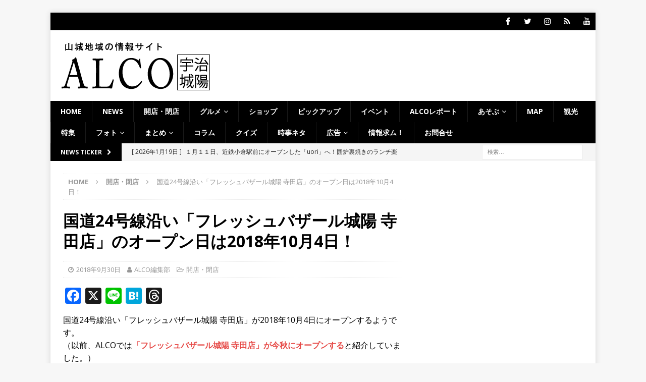

--- FILE ---
content_type: text/html; charset=utf-8
request_url: https://www.google.com/recaptcha/api2/aframe
body_size: 265
content:
<!DOCTYPE HTML><html><head><meta http-equiv="content-type" content="text/html; charset=UTF-8"></head><body><script nonce="b22QyH7x-wAiHEBTgsGeIQ">/** Anti-fraud and anti-abuse applications only. See google.com/recaptcha */ try{var clients={'sodar':'https://pagead2.googlesyndication.com/pagead/sodar?'};window.addEventListener("message",function(a){try{if(a.source===window.parent){var b=JSON.parse(a.data);var c=clients[b['id']];if(c){var d=document.createElement('img');d.src=c+b['params']+'&rc='+(localStorage.getItem("rc::a")?sessionStorage.getItem("rc::b"):"");window.document.body.appendChild(d);sessionStorage.setItem("rc::e",parseInt(sessionStorage.getItem("rc::e")||0)+1);localStorage.setItem("rc::h",'1768873887906');}}}catch(b){}});window.parent.postMessage("_grecaptcha_ready", "*");}catch(b){}</script></body></html>

--- FILE ---
content_type: text/javascript; charset=UTF-8
request_url: https://yads.yjtag.yahoo.co.jp/tag?s=28198_534908&fr_id=yads_787464-0&p_elem=ad1&u=https%3A%2F%2Falco-uj.com%2F2018930-2%2F&pv_ts=1768873887418&cu=https%3A%2F%2Falco-uj.com%2F2018930-2%2F&suid=2a0cae56-a5a9-4875-8109-c60657002f88
body_size: 861
content:
yadsDispatchDeliverProduct({"dsCode":"28198_534908","patternCode":"28198_534908-567771","outputType":"js_frame","targetID":"ad1","requestID":"2f4abe4d05e016b67ff8109a3299023e","products":[{"adprodsetCode":"28198_534908-567771-600826","adprodType":12,"adTag":"<script onerror=\"YJ_YADS.passback()\" type=\"text/javascript\" src=\"//yj-a.p.adnxs.com/ttj?id=20879293&position=below&rla=SSP_FP_CODE_RLA&rlb=SSP_FP_CODE_RLB&size=300x250\"></script>","width":"300","height":"250"},{"adprodsetCode":"28198_534908-567771-600810","adprodType":3,"adTag":"<script onerror='YJ_YADS.passback()' src='https://yads.yjtag.yahoo.co.jp/yda?adprodset=28198_534908-567771-600810&cb=1768873889588&cu=https%3A%2F%2Falco-uj.com%2F2018930-2%2F&p_elem=ad1&pv_id=2f4abe4d05e016b67ff8109a3299023e&suid=2a0cae56-a5a9-4875-8109-c60657002f88&u=https%3A%2F%2Falco-uj.com%2F2018930-2%2F' type='text/javascript'></script>","width":"300","height":"250","iframeFlag":1},{"adprodsetCode":"28198_534908-567771-600811","adprodType":5,"adTag":"<a href=\"http://promotionalads.yahoo.co.jp/quality/\" target=\"_top\">\n  <img src=\"//s.yimg.jp/images/im/innerad/QC_300_250.jpg\" width=\"300\" height=\"250\" border=\"0\">\n  </img>\n</a>","width":"300","height":"250"}],"measurable":1,"frameTag":"<div style=\"text-align:center;\"><iframe src=\"https://s.yimg.jp/images/listing/tool/yads/yads-iframe.html?s=28198_534908&fr_id=yads_787464-0&p_elem=ad1&u=https%3A%2F%2Falco-uj.com%2F2018930-2%2F&pv_ts=1768873887418&cu=https%3A%2F%2Falco-uj.com%2F2018930-2%2F&suid=2a0cae56-a5a9-4875-8109-c60657002f88\" style=\"border:none;clear:both;display:block;margin:auto;overflow:hidden\" allowtransparency=\"true\" data-resize-frame=\"true\" frameborder=\"0\" height=\"250\" id=\"yads_787464-0\" name=\"yads_787464-0\" scrolling=\"no\" title=\"Ad Content\" width=\"300\" allow=\"fullscreen; attribution-reporting\" allowfullscreen loading=\"eager\" ></iframe></div>"});